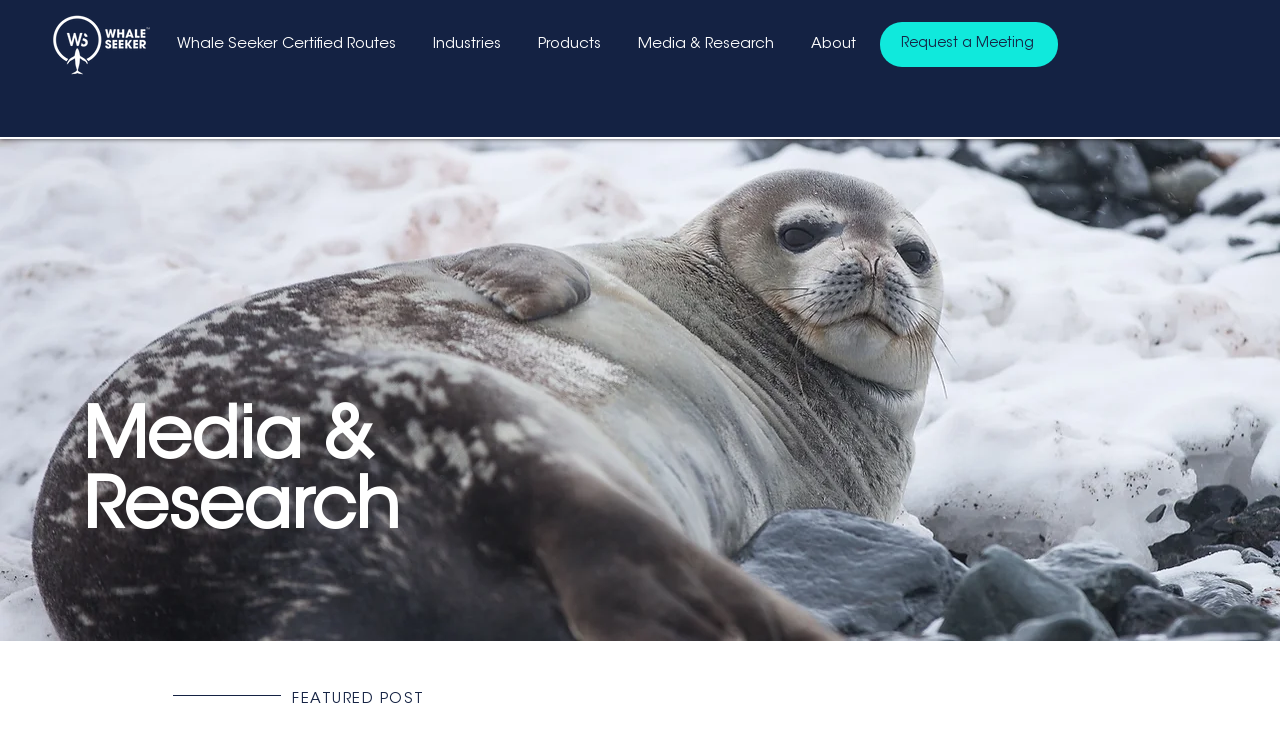

--- FILE ---
content_type: text/css; charset=utf-8
request_url: https://www.whaleseeker.com/_serverless/pro-gallery-css-v4-server/layoutCss?ver=2&id=comp-lta9xlx12&items=0_500_716&container=776_1060_514_720&options=gallerySizeType:px%7CgallerySizePx:1060%7CimageMargin:32%7CisRTL:false%7CtextBoxWidthPercent:50%7CcalculateTextBoxWidthMode:PERCENT%7CgalleryLayout:2%7CtitlePlacement:SHOW_ON_THE_RIGHT%7CnumberOfImagesPerRow:1%7CgridStyle:1%7CcubeRatio:1
body_size: -228
content:
#pro-gallery-comp-lta9xlx12 [data-hook="item-container"][data-idx="0"].gallery-item-container{opacity: 1 !important;display: block !important;transition: opacity .2s ease !important;top: 0px !important;left: 0px !important;right: auto !important;height: 514px !important;width: 1060px !important;} #pro-gallery-comp-lta9xlx12 [data-hook="item-container"][data-idx="0"] .gallery-item-common-info-outer{height: 100% !important;} #pro-gallery-comp-lta9xlx12 [data-hook="item-container"][data-idx="0"] .gallery-item-common-info{height: 100% !important;width: 546px !important;} #pro-gallery-comp-lta9xlx12 [data-hook="item-container"][data-idx="0"] .gallery-item-wrapper{width: 514px !important;height: 514px !important;margin: 0 !important;} #pro-gallery-comp-lta9xlx12 [data-hook="item-container"][data-idx="0"] .gallery-item-content{width: 514px !important;height: 514px !important;margin: 0px 0px !important;opacity: 1 !important;} #pro-gallery-comp-lta9xlx12 [data-hook="item-container"][data-idx="0"] .gallery-item-hover{width: 514px !important;height: 514px !important;opacity: 1 !important;} #pro-gallery-comp-lta9xlx12 [data-hook="item-container"][data-idx="0"] .item-hover-flex-container{width: 514px !important;height: 514px !important;margin: 0px 0px !important;opacity: 1 !important;} #pro-gallery-comp-lta9xlx12 [data-hook="item-container"][data-idx="0"] .gallery-item-wrapper img{width: 100% !important;height: 100% !important;opacity: 1 !important;} #pro-gallery-comp-lta9xlx12 .pro-gallery-prerender{height:514px !important;}#pro-gallery-comp-lta9xlx12 {height:514px !important; width:1060px !important;}#pro-gallery-comp-lta9xlx12 .pro-gallery-margin-container {height:514px !important;}#pro-gallery-comp-lta9xlx12 .pro-gallery {height:514px !important; width:1060px !important;}#pro-gallery-comp-lta9xlx12 .pro-gallery-parent-container {height:514px !important; width:1092px !important;}